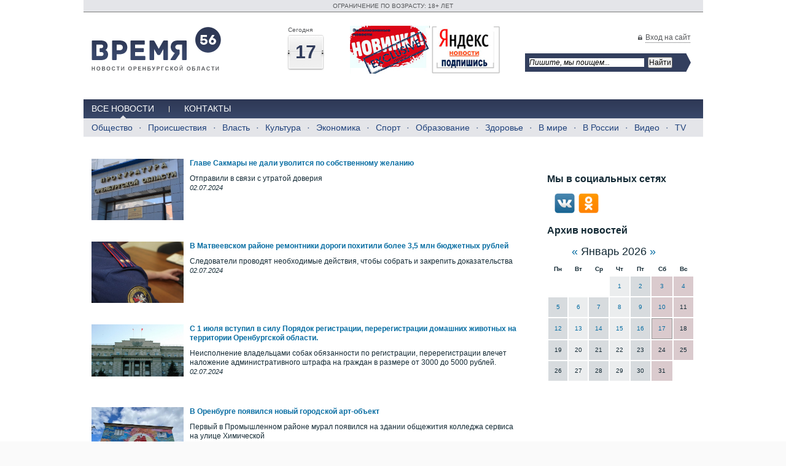

--- FILE ---
content_type: text/html; charset=utf-8
request_url: http://time56.ru/news/year2024/month07/day2/
body_size: 33647
content:
<!DOCTYPE HTML PUBLIC "-//W3C//DTD HTML 4.01 Transitional//EN" "http://www.w3.org/TR/html4/loose.dtd">
<html><head>
<title>Новости за 02.07.2024 — Новости — time56.info</title>
<meta http-equiv="Content-Type" content="text/html; charset=utf-8">
<meta name="description" content="">
<meta name="keywords" content="">
<meta content="Russian" name="language">
<meta content="DiAfan http://www.diafan.ru/" name="author">
<link href="http://time56.ru/css/default.css" rel="stylesheet" type="text/css">
<link href="http://time56.ru/css/style.css" rel="stylesheet" type="text/css">

<link rel="alternate" type="application/rss+xml" title="RSS" href="http://time56.ru/news/rss/">

<script type="text/javascript" src="//yandex.st/jquery/1.7.1/jquery.min.js" charset="UTF-8"></script>
		<script type="text/javascript" src="//yandex.st/jquery/form/2.83/jquery.form.min.js" charset="UTF-8"></script><script type="text/javascript" src="http://time56.ru/js/jquery.tooltip.min.js" charset="UTF-8"></script>
		<link href="http://time56.ru/css/jquery.tooltip.css" rel="stylesheet" type="text/css">

		<script type="text/javascript" src="http://time56.ru/js/jquery-ui-1.8.18.custom.min.js" charset="UTF-8"></script>
		<script type="text/javascript" src="http://time56.ru/js/timepicker.js" charset="UTF-8"></script>
		<link href="http://time56.ru/css/ui-lightness/jquery-ui-1.8.18.custom.css" rel="stylesheet" type="text/css">

		<script src="//vk.com/js/api/openapi.js" type="text/javascript"></script>
		<script type="text/javascript">VK.init({apiId: 4116975,onlyWidgets: true});</script>

		<script type="text/javascript" src="http://time56.ru/js/user-func.js" charset="UTF-8"></script>
			<script src="http://time56.ru/js/jquery.prettyPhoto.js" type="text/javascript" charset="UTF-8"></script>
			<link rel="stylesheet" href="http://time56.ru/css/prettyPhoto.css" type="text/css" media="screen" title="prettyPhoto main stylesheet" charset="utf-8">
<meta name="robots" content="all">

<script type="text/javascript" src="http://time56.ru/js/hoverIntent.js" charset="UTF-8"></script>
<script type="text/javascript" src="http://time56.ru/js/superfish.js" charset="UTF-8"></script>
<link href="http://time56.ru/css/menu.css" rel="stylesheet" type="text/css">
<script type="text/javascript">
	$(document).ready(function() {  $('ul.sf-menu').superfish(); });
</script>

 <link rel="stylesheet" type="text/css" href="http://time56.ru/css/main.css" media="screen" >
    <!--[if IE]>
    <script type="text/javascript" src="scripts/html5.js"></script>
    <link rel="stylesheet" type="text/css" href="styles/ie.css" media="screen" >
    <![endif]-->

<link rel="stylesheet" href="http://time56.ru/css/nivo.css" type="text/css" media="screen" >
<script src="http://time56.ru/js/jquery.nivo.slider.pack.js" type="text/javascript"></script>
<script src="http://time56.ru/js/bind.js" type="text/javascript"></script>


</head>

<body><div id="fb-root"></div>
<script type="text/javascript">(function(d, s, id) {
  var js, fjs = d.getElementsByTagName(s)[0];
  if (d.getElementById(id)) return;
  js = d.createElement(s); js.id = id;
  js.src = "//connect.facebook.net/ru_RU/all.js#xfbml=1";
  fjs.parentNode.insertBefore(js, fjs);
}(document, 'script', 'facebook-jssdk'));</script>
	
    <div class="all">
	  <div class="header">
	    <div class="rools">
	      <p>ОГРАНИЧЕНИЕ ПО ВОЗРАСТУ: 18+ ЛЕТ</p>
		</div>
	    
	    <div class="all_in">
		  <div class="head_logo">
		    <a id="logo" href="http://time56.ru/"></a>
		  </div>
		  <div class="head_date">
		    <div class="block_date">
			  <p class="title_ph">Сегодня</p>
			   <div class="today_h">
			    <p>17</p>
				<span></span>
			  </div>
			</div>
		    <!--<div class="block_date">
			  <p class="title_ph">Погода в Оренбурге</p>
			  <div class="wether_h">
			  	
			  </div>
			</div>-->
		    <div class="block_date">
				<p><a href="http://time56.ru/news/eksklyuzivnye-novosti/" target="_blank"><img src="/userfiles/images/social/exc_news.jpg" width="130" height="78" alt="exc_news" title="exc_news" /></a>&nbsp;<a href="https://yandex.ru/news/?from=rubric" target="_blank"><img src="/userfiles/images/social/yandex_news.jpg" width="112" height="78" alt="yandex_news" title="yandex_news" /></a></p>
			</div>
			<!--
			<div class="block_date">
			  <p class="title_ph">Погода в Оренбурге</p>
			  <div class="wether_h">
			    
			  </div>
			</div>
		    <div class="block_date">
				<p class="title_ph">Курсы валют</p>
				<div class="money_h">
					<div class="money_h_in">
					<p>USD<span>78,5280</span></p><p>EUR<span>91,8123</span></p>
					</div>
				</div>
			</div>
			-->
		  </div>
		  <div class="head_form" style="float:left;">
		    <p><span class="for_lock"><a href="#" id="enter_site">Вход на сайт</a></span><!-- / <a href='http://time56.ru/registration'>Регистрация</a></p>-->
		    <div class="hide_login">
		    	<div id="hide_error"></div><div class="login"><form method="post" action="">
		<input type="hidden" name="action" value="auth">
		<span class="infofield">Логин</span>
		<input type="text" name="name" value="" size="18" class="inptext">
		<span class="infofield">Пароль</span>
		<input type="password" name="pass" value="" size="18" class="inptext">
		<span class="infofield">Чужой компьютер</span>
		<input type="checkbox" name="not_my_computer" value="1" class="inpcheckbox">
		<span class="button_wrap"><input type="submit" value="Войти" class="button"></span><br><a href="http://time56.ru/reminding/">Забыли пароль?</a> <a href="http://time56.ru/registration/">Регистрация</a></form></div>
		    </div>
			<div>
				<!-- name="show_search" module="search" template="top" -->
				<div class="ya-site-form ya-site-form_inited_no" style="max-width: 270px;" data-bem="{&quot;action&quot;:&quot;https://time56.ru/rezultaty-poiska/&quot;,&quot;arrow&quot;:true,&quot;bg&quot;:&quot;#333f5e&quot;,&quot;fontsize&quot;:12,&quot;fg&quot;:&quot;#000000&quot;,&quot;language&quot;:&quot;ru&quot;,&quot;logo&quot;:&quot;rb&quot;,&quot;publicname&quot;:&quot;Поиск для сайта time56&quot;,&quot;suggest&quot;:true,&quot;target&quot;:&quot;_blank&quot;,&quot;tld&quot;:&quot;ru&quot;,&quot;type&quot;:2,&quot;usebigdictionary&quot;:true,&quot;searchid&quot;:2381011,&quot;input_fg&quot;:&quot;#000000&quot;,&quot;input_bg&quot;:&quot;#ffffff&quot;,&quot;input_fontStyle&quot;:&quot;italic&quot;,&quot;input_fontWeight&quot;:&quot;normal&quot;,&quot;input_placeholder&quot;:&quot;Пишите, мы поищем...&quot;,&quot;input_placeholderColor&quot;:&quot;#000000&quot;,&quot;input_borderColor&quot;:&quot;#333f5e&quot;}"><form action="https://yandex.ru/search/site/" method="get" target="_blank" accept-charset="utf-8"><input type="hidden" name="searchid" value="2381011"/><input type="hidden" name="l10n" value="ru"/><input type="hidden" name="reqenc" value=""/><input type="search" name="text" value=""/><input type="submit" value="Найти"/></form></div><style type="text/css">.ya-page_js_yes .ya-site-form_inited_no { display: none; }</style><script type="text/javascript">(function(w,d,c){var s=d.createElement('script'),h=d.getElementsByTagName('script')[0],e=d.documentElement;if((' '+e.className+' ').indexOf(' ya-page_js_yes ')===-1){e.className+=' ya-page_js_yes';}s.type='text/javascript';s.async=true;s.charset='utf-8';s.src=(d.location.protocol==='https:'?'https:':'http:')+'//site.yandex.net/v2.0/js/all.js';h.parentNode.insertBefore(s,h);(w[c]||(w[c]=[])).push(function(){Ya.Site.Form.init()})})(window,document,'yandex_site_callbacks');</script>
			</div>
			<div id="for_error"></div>
            <div class="clear"></div>
		  </div>
		  <div class="clear"></div>
		</div>
		<div class="clear"></div>
        <div class="double_menu">
        	<div id="menu_top"><ul><li><a href="http://time56.ru/news/lenta-novostey/">Все новости</a><div class="hide_menu"><ul><li><a href="http://time56.ru/news/obschestvo/">Общество</a></li><li class="separator_bottom"></li><li><a href="http://time56.ru/news/proisshestviya/">Происшествия</a></li><li class="separator_bottom"></li><li><a href="http://time56.ru/news/vlast/">Власть</a></li><li class="separator_bottom"></li><li><a href="http://time56.ru/news/kultura/">Культура</a></li><li class="separator_bottom"></li><li><a href="http://time56.ru/news/ekonomika/">Экономика</a></li><li class="separator_bottom"></li><li><a href="http://time56.ru/news/sport/">Спорт</a></li><li class="separator_bottom"></li><li><a href="http://time56.ru/news/obrazovanie/">Образование</a></li><li class="separator_bottom"></li><li><a href="http://time56.ru/news/zdorove/">Здоровье</a></li><li class="separator_bottom"></li><li><a href="http://time56.ru/news/v-mire/">В мире</a></li><li class="separator_bottom"></li><li><a href="http://time56.ru/news/v-rossii/">В России</a></li><li class="separator_bottom"></li><li><a href="http://time56.ru/news/video/">Видео</a></li><li class="separator_bottom"></li><li><a href="http://time56.ru/news/tv/">TV</a></li></ul><div class="clear"></div></div></li><li class="separator_top"></li><li><a href="http://time56.ru/kontakty/">Контакты</a></li></ul><div class="clear"></div></div>

		  <div id="menu_bottom">
			<div class="clear"></div>
		  </div>

		</div>
    	<div class="clear"></div>
	  </div>
	  <div class="content">
	    <div class="all_in">
		  <div id="left_column">

		  

		  	<div class="news_list"><div class="news"><div class="news_img"><a href="http://time56.ru/news/glavnye-novosti/glave-sakmary-ne-dali-uvolitsya-po-sobstvennomu-zh/"><img src="http://time56.ru/userfiles/news/medium/84131_sp050319.jpg" width="500" height="333" alt="Главе Сакмары не дали уволится по собственному желанию " title="Главе Сакмары не дали уволится по собственному желанию "></a> </div><div class="news_name"><a href="http://time56.ru/news/glavnye-novosti/glave-sakmary-ne-dali-uvolitsya-po-sobstvennomu-zh/">Главе Сакмары не дали уволится по собственному желанию </a></div><div class="news_anons"><p>Отправили в связи с утратой доверия</p></div><div class="news_date">02.07.2024</div><div class="clear"></div></div><div class="news"><div class="news_img"><a href="http://time56.ru/news/glavnye-novosti/v-matveevskom-rayone-remontniki-dorogi-pokhitili-b/"><img src="http://time56.ru/userfiles/news/medium/84130_photo_2024-03-25_12-38-18.jpg" width="500" height="413" alt="В Матвеевском районе ремонтники дороги похитили более 3,5 млн бюджетных рублей" title="В Матвеевском районе ремонтники дороги похитили более 3,5 млн бюджетных рублей"></a> </div><div class="news_name"><a href="http://time56.ru/news/glavnye-novosti/v-matveevskom-rayone-remontniki-dorogi-pokhitili-b/">В Матвеевском районе ремонтники дороги похитили более 3,5 млн бюджетных рублей</a></div><div class="news_anons"><p>Следователи проводят необходимые действия, чтобы собрать и закрепить доказательства</p></div><div class="news_date">02.07.2024</div><div class="clear"></div></div><div class="news"><div class="news_img"><a href="http://time56.ru/news/glavnye-novosti/s-1-iyulya-vstupil-v-silu-poryadok-registratsii-pe/"><img src="http://time56.ru/userfiles/news/medium/84129_zdanie-pravitelstva-oren.jpg" width="500" height="282" alt="С 1 июля вступил в силу Порядок регистрации, перерегистрации домашних животных на территории Оренбургской области." title="С 1 июля вступил в силу Порядок регистрации, перерегистрации домашних животных на территории Оренбургской области."></a> </div><div class="news_name"><a href="http://time56.ru/news/glavnye-novosti/s-1-iyulya-vstupil-v-silu-poryadok-registratsii-pe/">С 1 июля вступил в силу Порядок регистрации, перерегистрации домашних животных на территории Оренбургской области.</a></div><div class="news_anons"><p>Неисполнение владельцами собак обязанности по регистрации, перерегистрации влечет наложение административного штрафа на граждан в размере от 3000 до 5000 рублей.</p></div><div class="news_date">02.07.2024</div><div class="clear"></div></div><div class="news"><div class="news_img"><a href="http://time56.ru/news/glavnye-novosti/v-orenburge-poyavilsya-novyy-gorodskoy-art-obekt/"><img src="http://time56.ru/userfiles/news/medium/84128_art-obekt.jpg" width="500" height="375" alt="В Оренбурге появился новый городской арт-объект" title="В Оренбурге появился новый городской арт-объект"></a> </div><div class="news_name"><a href="http://time56.ru/news/glavnye-novosti/v-orenburge-poyavilsya-novyy-gorodskoy-art-obekt/">В Оренбурге появился новый городской арт-объект</a></div><div class="news_anons"><p>Первый в Промышленном районе мурал появился на здании общежития колледжа сервиса на улице Химической</p></div><div class="news_date">02.07.2024</div><div class="clear"></div></div><div class="news"><div class="news_img"><a href="http://time56.ru/news/glavnye-novosti/u-orenburzhtsa-konfiskovali-ladu-largus/"><img src="http://time56.ru/userfiles/news/medium/84127_lrgus.jpg" width="500" height="300" alt="У Оренбуржца конфисковали &quot;Ладу Ларгус&quot;" title="У Оренбуржца конфисковали &quot;Ладу Ларгус&quot;"></a> </div><div class="news_name"><a href="http://time56.ru/news/glavnye-novosti/u-orenburzhtsa-konfiskovali-ladu-largus/">У Оренбуржца конфисковали &quot;Ладу Ларгус&quot;</a></div><div class="news_anons"><p>И назначили штраф в размере 200 тысяч рублей</p></div><div class="news_date">02.07.2024</div><div class="clear"></div></div><div class="news"><div class="news_img"><a href="http://time56.ru/news/glavnye-novosti/tsaritse-sosne-v-ekoparke-buzulukskiy-bor-sdelali-/"><img src="http://time56.ru/userfiles/news/medium/84126_sosna.png" width="500" height="357" alt="Царице-сосне в экопарке Бузулукский бор сделали «косметическую стрижку»" title="Царице-сосне в экопарке Бузулукский бор сделали «косметическую стрижку»"></a> </div><div class="news_name"><a href="http://time56.ru/news/glavnye-novosti/tsaritse-sosne-v-ekoparke-buzulukskiy-bor-sdelali-/">Царице-сосне в экопарке Бузулукский бор сделали «косметическую стрижку»</a></div><div class="news_anons"><p>Аналогичную процедуру провели ещё с семью деревьями преклонного возраста</p></div><div class="news_date">02.07.2024</div><div class="clear"></div></div><div class="news"><div class="news_img"><a href="http://time56.ru/news/glavnye-novosti/v-totskom-rayone-pri-pozhare-pogibli-dvoe-muzhchin/"><img src="http://time56.ru/userfiles/news/medium/84125_totsk-dva-trupa.jpg" width="353" height="500" alt="В Тоцком районе при пожаре погибли двое мужчин" title="В Тоцком районе при пожаре погибли двое мужчин"></a> </div><div class="news_name"><a href="http://time56.ru/news/glavnye-novosti/v-totskom-rayone-pri-pozhare-pogibli-dvoe-muzhchin/">В Тоцком районе при пожаре погибли двое мужчин</a></div><div class="news_anons"><p>Возможной причиной возгорания стала неосторожность при курении</p></div><div class="news_date">02.07.2024</div><div class="clear"></div></div><div class="news"><div class="news_img"><a href="http://time56.ru/news/glavnye-novosti/v-khozyaystvakh-orenburgskoy-oblasti-76-mln-golov-/"><img src="http://time56.ru/userfiles/news/medium/84124_kuritsy.jpg" width="500" height="292" alt="В хозяйствах Оренбургской области 7,6 млн голов птицы" title="В хозяйствах Оренбургской области 7,6 млн голов птицы"></a> </div><div class="news_name"><a href="http://time56.ru/news/glavnye-novosti/v-khozyaystvakh-orenburgskoy-oblasti-76-mln-golov-/">В хозяйствах Оренбургской области 7,6 млн голов птицы</a></div><div class="news_anons"><p>Регион полностью закрывает потребность населения в продукции птицеводства за счет собственного производства</p></div><div class="news_date">02.07.2024</div><div class="clear"></div></div><div class="news"><div class="news_img"><a href="http://time56.ru/news/goryachie-novosti/voditelyu-smertelnogo-dtp-v-orenburgskom-rayone-iz/"><img src="http://time56.ru/userfiles/news/medium/84123_dtp-pod-strazhu.jpg" width="375" height="500" alt="Водителю смертельного ДТП в Оренбургском районе избрана мера пресечения в виде заключения под стражу" title="Водителю смертельного ДТП в Оренбургском районе избрана мера пресечения в виде заключения под стражу"></a> </div><div class="news_name"><a href="http://time56.ru/news/goryachie-novosti/voditelyu-smertelnogo-dtp-v-orenburgskom-rayone-iz/">Водителю смертельного ДТП в Оренбургском районе избрана мера пресечения в виде заключения под стражу</a></div><div class="news_anons"><p>В результате ДТП 61-летний водитель автомобиля &laquo;Лада Гранта&raquo; скончался на месте</p></div><div class="news_date">02.07.2024</div><div class="clear"></div></div><div class="news"><div class="news_img"><a href="http://time56.ru/news/glavnye-novosti/v-novotroitske-vozbuzhdeno-ugolovnoe-delo-po-faktu/"><img src="http://time56.ru/userfiles/news/medium/84122_vzyatka-2000-dps.png" width="500" height="319" alt="В Новотроицке возбуждено уголовное дело по факту мелкого взяточничества" title="В Новотроицке возбуждено уголовное дело по факту мелкого взяточничества"></a> </div><div class="news_name"><a href="http://time56.ru/news/glavnye-novosti/v-novotroitske-vozbuzhdeno-ugolovnoe-delo-po-faktu/">В Новотроицке возбуждено уголовное дело по факту мелкого взяточничества</a></div><div class="news_anons"><p>Водитель предложил взятку за то, чтобы его не привлекли к административной ответственности</p></div><div class="news_date">02.07.2024</div><div class="clear"></div></div><div class="news"><div class="news_img"><a href="http://time56.ru/news/glavnye-novosti/v-orske-zhenschina-vypala-s-balkona-3-go-etazha/"><img src="http://time56.ru/userfiles/news/medium/84121_orsk-stella.jpg" width="500" height="333" alt="В Орске женщина выпала с балкона 3-го этажа" title="В Орске женщина выпала с балкона 3-го этажа"></a> </div><div class="news_name"><a href="http://time56.ru/news/glavnye-novosti/v-orske-zhenschina-vypala-s-balkona-3-go-etazha/">В Орске женщина выпала с балкона 3-го этажа</a></div><div class="news_anons"><p>Полицейские выясняют обстоятельства, при которых орчанка получила травмы.</p></div><div class="news_date">02.07.2024</div><div class="clear"></div></div><div class="paginator"><span>[1]</span> <a href="http://time56.ru/news/page2/year2024/month07/day2/">2</a> <a href="http://time56.ru/news/year2024/month07/day2/page2/">&#187;</a> </div></div>

            <div class="clear"></div>
			 <div style="margin:12px 0">
			  
			</div>
			
			<div class="banner2">
			  
			</div>

			<div class="second_list_news"><div class="news_block"><h1>Другие новости<a href="http://time56.ru/news/rss"><img src="http://time56.ru/img/wave.png" alt="" ></a></h1><table><tr><td width="50%" valign="top"><div class="list_news_cb list_news"><a href="http://time56.ru/news/goryachie-novosti/zhitelnitsa-novoorskogo-rayona-lishilas-sberezheni/"><img src="http://time56.ru/userfiles/news/medium/94785_itt.jpg" width="500" height="281" alt="Жительница Новоорского района лишилась сбережений, пытаясь устроиться на дистанционную работу" title="Жительница Новоорского района лишилась сбережений, пытаясь устроиться на дистанционную работу"></a><a href="http://time56.ru/news/goryachie-novosti/zhitelnitsa-novoorskogo-rayona-lishilas-sberezheni/">Жительница Новоорского района лишилась сбережений, пытаясь устроиться на дистанционную работу</a><p><span>Она оформилась как самозанятая и перевела деньги на указанные номера&nbsp;</span></p><p></p><span class="date_info">15.01.2026</span><div class="clear"></div></div></td><td width="50%" valign="top"><div class="list_news_cb list_news"><a href="http://time56.ru/news/goryachie-novosti/v-orenburge-iz-za-vzryva-samogonnogo-apparata-post/"><img src="http://time56.ru/userfiles/news/medium/94756_somogonschik.png" width="452" height="334" alt="В Оренбурге из-за взрыва самогонного аппарата пострадал человек" title="В Оренбурге из-за взрыва самогонного аппарата пострадал человек"></a><a href="http://time56.ru/news/goryachie-novosti/v-orenburge-iz-za-vzryva-samogonnogo-apparata-post/">В Оренбурге из-за взрыва самогонного аппарата пострадал человек</a><p>В результате в квартире на первом этаже выбило окна</p><p></p><span class="date_info">14.01.2026</span><div class="clear"></div></div></td></tr><tr><td width="50%" valign="top"><div class="list_news_cb list_news"><a href="http://time56.ru/news/goryachie-novosti/v-buguruslane-muzhchina-pogib-iz-za-kureniya/"><img src="http://time56.ru/userfiles/news/medium/94744_buguruslan-kurenie.jpg" width="500" height="376" alt="В Бугуруслане мужчина погиб из-за курения" title="В Бугуруслане мужчина погиб из-за курения"></a><a href="http://time56.ru/news/goryachie-novosti/v-buguruslane-muzhchina-pogib-iz-za-kureniya/">В Бугуруслане мужчина погиб из-за курения</a><p>Загорелась квартира в доме по улице Московской</p><p></p><span class="date_info">13.01.2026</span><div class="clear"></div></div></td><td width="50%" valign="top"><div class="list_news_cb list_news"><a href="http://time56.ru/news/goryachie-novosti/v-sakmarskom-rayone-proizoshel-pozhar-v-rezultate-/"><img src="http://time56.ru/userfiles/news/medium/94728_sakmara-pozhar.jpg" width="500" height="281" alt="В Сакмарском районе произошел пожар, в результате которого погибли два человека" title="В Сакмарском районе произошел пожар, в результате которого погибли два человека"></a><a href="http://time56.ru/news/goryachie-novosti/v-sakmarskom-rayone-proizoshel-pozhar-v-rezultate-/">В Сакмарском районе произошел пожар, в результате которого погибли два человека</a><p>Площадь возгорания составила 150 квадратных метров</p><p></p><span class="date_info">12.01.2026</span><div class="clear"></div></div></td></tr></table></div></div>

			<div class="clear"></div>
		  </div>
		  <div id="right_column"> 
		  <div class="banner_2">
			   <br>
			</div>

		  

		    <div class="banner_3">
			  
			</div>
			<div class="banner_5">
			  
			</div>
			<div class="block_header">Мы в социальных сетях</div><p></p>
<p>&nbsp;&nbsp;&nbsp;&nbsp;<a href="http://vk.com/public55871209" target="_blank" title="Время 56 в Вконтакте"><img src="/userfiles/images/social/vk.png" alt="Время 56 в Вконтакте" title="Время 56 в Вконтакте" height="33" width="33" /></a>&nbsp; <a href="http://www.odnoklassniki.ru/group/53034726785134" target="_blank" title="Время 56 в Одноклассники"><img src="/userfiles/images/social/ok.png" alt="Время 56 в Одноклассники" title="Время 56 в Одноклассники" height="33" width="33" /></a>&nbsp; &nbsp;&nbsp;</p>



			<div class="system_day">
				<div class="news_block"><div class="block_header">Архив новостей</div><script type="text/javascript" src="http://time56.ru/modules/news/news.js"></script><form method="POST" enctype="multipart/form-data" action="" class="news_calendar_form">
<input type="hidden" name="module" value="news">
<input type="hidden" name="ajax" value="1">
<input type="hidden" name="action" value="calendar_arrow">
<input type="hidden" name="arrow" value="">
<input type="hidden" name="site_id" value="7">
<input type="hidden" name="cat_id" value="">
<input type="hidden" name="template" value="">
<input type="hidden" name="year" value="2026">
<input type="hidden" name="month" value="01">
		<div class="special_cal">
		<a href="#" class="news_calendar_prev">&#171;</a>
		<span>Январь&nbsp;2026</span>
		<a href="#" class="news_calendar_next">&#187;</a>
		</div>
</form><table class="news_calendar">
<thead>
<tr class="for_head_c">
	<th  class="for_head_c">Пн</th>
	<th>Вт</th>
	<th>Ср</th>
	<th>Чт</th>
	<th>Пт</th>
	<th>Сб</th>
	<th>Вс</th>
</tr>
</thead>
<tbody class="for_width_c"><tr><td class="bgr_none">&nbsp;</td><td class="bgr_none">&nbsp;</td><td class="bgr_none">&nbsp;</td><td class="news_day_current "><a href="http://time56.ru/news/year2026/month01/day1/" title="Новостей: 2">1</a></td><td class="news_day_current grey_col"><a href="http://time56.ru/news/year2026/month01/day2/" title="Новостей: 3">2</a></td><td class="news_day_current rosy_col"><a href="http://time56.ru/news/year2026/month01/day3/" title="Новостей: 3">3</a></td><td class="news_day_current rosy_col"><a href="http://time56.ru/news/year2026/month01/day4/" title="Новостей: 1">4</a></td></tr><tr><td class="news_day_current grey_col"><a href="http://time56.ru/news/year2026/month01/day5/" title="Новостей: 1">5</a></td><td class="news_day_current "><a href="http://time56.ru/news/year2026/month01/day6/" title="Новостей: 3">6</a></td><td class="news_day_current grey_col"><a href="http://time56.ru/news/year2026/month01/day7/" title="Новостей: 2">7</a></td><td class="news_day_current "><a href="http://time56.ru/news/year2026/month01/day8/" title="Новостей: 4">8</a></td><td class="news_day_current grey_col"><a href="http://time56.ru/news/year2026/month01/day9/" title="Новостей: 3">9</a></td><td class="news_day_current rosy_col"><a href="http://time56.ru/news/year2026/month01/day10/" title="Новостей: 2">10</a></td><td class="news_day_current rosy_col">11</td></tr><tr><td class="news_day_current grey_col"><a href="http://time56.ru/news/year2026/month01/day12/" title="Новостей: 12">12</a></td><td class="news_day_current "><a href="http://time56.ru/news/year2026/month01/day13/" title="Новостей: 14">13</a></td><td class="news_day_current grey_col"><a href="http://time56.ru/news/year2026/month01/day14/" title="Новостей: 13">14</a></td><td class="news_day_current "><a href="http://time56.ru/news/year2026/month01/day15/" title="Новостей: 17">15</a></td><td class="news_day_current grey_col"><a href="http://time56.ru/news/year2026/month01/day16/" title="Новостей: 13">16</a></td><td class="rosy_col news_day_today"><a href="http://time56.ru/news/year2026/month01/day17/" title="Новостей: 1">17</a></td><td class="news_day_current rosy_col">18</td></tr><tr><td class="news_day_current grey_col">19</td><td class="news_day_current ">20</td><td class="news_day_current grey_col">21</td><td class="news_day_current ">22</td><td class="news_day_current grey_col">23</td><td class="news_day_current rosy_col">24</td><td class="news_day_current rosy_col">25</td></tr><tr><td class="news_day_current grey_col">26</td><td class="news_day_current ">27</td><td class="news_day_current grey_col">28</td><td class="news_day_current ">29</td><td class="news_day_current grey_col">30</td><td class="news_day_current rosy_col">31</td><td class="bgr_none">&nbsp;</td></tr></tbody></table>
	
</div>
			</div>
			
			<div class="banner_4">
			  
			</div>
			
			<div class="banner_7">
			  
			</div>
			<div class="banner_8">
			  
			</div>
			
			
								
		  </div>
		</div>
	  </div>
	  <div class="clear"></div>
	  <div class="all_in">
		<div class="footer">
	      <div class="left_footer ld">
		      <div id="menu_footer"><ul><li><a href="http://time56.ru/">Мы вам поможем</a></li><li>/</li><li><a href="http://time56.ru/base/">Путеводитель</a></li><li>/</li><li><a href="http://time56.ru/partnery/">Партнеры</a></li><li>/</li><li><a href="http://time56.ru/kontakty/">Контакты</a></li></ul><div class="clear"></div></div>
			<p></p>
			<div class="diafan">
	<noindex><a href="http://time56.info/client/client.php">
		<img border="0" align="left" src="http://time56.ru/img/diafan.png" alt="">
	</a> <span>Создание сайта</span>, <span>поисковое<br >продвижение сайта</span> - 
	<a target="_blank" href="http://www.diafan.ru/" class="fort">diafan.ru</a></noindex>
</div>
					<br >				
				 
		  </div>
		   <div class="copy_text">
		  	<p>При полной или частичной перепечатке материалов сайта,&nbsp;<span style="font-size: small;"><span style="font-size: x-small;">гиперссылка</span>&nbsp;<span style="font-size: x-small;">на</span> <span style="font-size: large;"><a href="http://time56.ru/" style="font-size: 10px;">www.time56.ru</a></span>&nbsp;<span style="font-size: x-small;">обязательна.</span></span></p>
<p>Материалы отмеченные * являются рекламными и редакция за них ответственность не несет (<a href="/userfiles/ufiles/kommerchsekoe_predlozhenie_1.docx">Скачать коммерческое предложение</a>).</p>
<p>Комментарии, оставленные к материалам, являются личным мнением их авторов, редакция ответственности за них не несет.</p>
		  </div>
		  <div class="right_footer rd">
		    	
		<script type="text/javascript" src="//yandex.st/share/share.js" charset="utf-8"></script>
		<div class="yashare-auto-init" data-yashareL10n="ru" data-yashareType="button" data-yashareQuickServices="yaru,vkontakte,facebook,twitter,odnoklassniki,moimir"></div> 
			<div class="clear"></div>
			<div class="system_num">
			  
			</div>
		  </div>
		  <div class="clear"></div>
		</div>
	  </div>
	</div>
<!-- Yandex.Metrika counter -->
<script type="text/javascript" >
   (function(m,e,t,r,i,k,a){m[i]=m[i]||function(){(m[i].a=m[i].a||[]).push(arguments)};
   m[i].l=1*new Date();
   for (var j = 0; j < document.scripts.length; j++) {if (document.scripts[j].src === r) { return; }}
   k=e.createElement(t),a=e.getElementsByTagName(t)[0],k.async=1,k.src=r,a.parentNode.insertBefore(k,a)})
   (window, document, "script", "https://mc.yandex.ru/metrika/tag.js", "ym");

   ym(22650193, "init", {
        clickmap:true,
        trackLinks:true,
        accurateTrackBounce:true
   });
</script>
<noscript><div><img src="https://mc.yandex.ru/watch/22650193" style="position:absolute; left:-9999px;" alt="" /></div></noscript>
<!-- /Yandex.Metrika counter -->

  </body>
</html>


--- FILE ---
content_type: text/css
request_url: http://time56.ru/css/menu.css
body_size: 3771
content:

/*** ESSENTIAL STYLES ***/
.sf-menu, .sf-menu * {
	margin:			0;
	padding:		0;
	list-style:		none;
}
.sf-menu {
	line-height:	1.0;
}
.sf-menu ul {
	position:		absolute;
	top:			-999em;
	width:			10em; /* left offset of submenus need to match (see below) */
}
.sf-menu ul li {
	width:			100%;
}
.sf-menu li:hover {
	visibility:		inherit; /* fixes IE7 'sticky bug' */
}
.sf-menu li {
	float:			left;
	position:		relative;
}
.sf-menu a {
	display:		block;
	position:		relative;
}
.sf-menu li:hover ul,
.sf-menu li.sfHover ul {
	left:			0;
	top:			2.5em; /* match top ul list item height */
	z-index:		99;
}
ul.sf-menu li:hover li ul,
ul.sf-menu li.sfHover li ul {
	top:			-999em;
}
ul.sf-menu li li:hover ul,
ul.sf-menu li li.sfHover ul {
	left:			10em; /* match ul width */
	top:			0;
}
ul.sf-menu li li:hover li ul,
ul.sf-menu li li.sfHover li ul {
	top:			-999em;
}
ul.sf-menu li li li:hover ul,
ul.sf-menu li li li.sfHover ul {
	left:			10em; /* match ul width */
	top:			0;
}

/*** DIAFAN SKIN ***/
.sf-menu {
	position: absolute;
	top: 135px;
	left: 40px;
        
}

.sf-menu .top_menu_separator_1{
	width: 41px;
	height: 29px;
	background: url(../img/top_menu_separator.gif) no-repeat 50% 0;
}

.top_menu .top_menu_separator_2{
	width: 100%;
	height: 1px;
	background: url(../img/top_menu_level_2_separator.png) repeat-x 0 50%;
	line-height: 0;
	font-size: 0;
	margin: 0;
	padding: 0;
}

.sf-menu a:link, .sf-menu a:visited {
    color: #742E00;
    float: left;
    font-size: 15px;
    font-weight: bold;
    padding-bottom: 15px;
}


.sf-menu li {
	list-style-type: none;
        padding: 5px 0 15px;
}
.sf-menu li li {
	background: url("../img/menu_level_2_arrow.png") no-repeat scroll 12px 11px transparent;
        color: #BF4600;
        padding: 5px 0 5px 20px;
}

.sf-menu li ul {
	background: url(../img/top_menu_level_2.png) repeat-y 0 0;
	margin: 0;
	padding: 0;
	width: 156px;
}

.sf-menu li li a:link, .sf-menu li li a:visited {
	color: #142a35;
	font-size: 13px;
        padding-bottom:3px;
        padding-top: 3px;
}

.sf-menu li:hover, .sf-menu li.sfHover,
.sf-menu a:focus, .sf-menu a:hover, .sf-menu a:active {
	
	outline:		0;
} 

/*** arrows **/
.sf-menu a.sf-with-ul {
	padding-right: 	2.25em;
	min-width:		1px; /* trigger IE7 hasLayout so spans position accurately */
}
.sf-sub-indicator {
	position:		absolute;
	display:		block;
	right:			.75em;
	top:			1.05em; /* IE6 only */
	width:			10px;
	height:			10px;
	text-indent: 	-999em;
	overflow:		hidden;
	/*background:		url('../images/arrows-ffffff.png') no-repeat -10px -100px; /* 8-bit indexed alpha png. IE6 gets solid image only */
}
a > .sf-sub-indicator {  /* give all except IE6 the correct values */
	top:			.8em;
	background-position: 0 -100px; /* use translucent arrow for modern browsers*/
}
/* apply hovers to modern browsers */
a:focus > .sf-sub-indicator,
a:hover > .sf-sub-indicator,
a:active > .sf-sub-indicator,
li:hover > a > .sf-sub-indicator,
li.sfHover > a > .sf-sub-indicator {
	background-position: -10px -100px; /* arrow hovers for modern browsers*/
}

/* point right for anchors in subs */
.sf-menu ul .sf-sub-indicator { background-position:  -10px 0; }
.sf-menu ul a > .sf-sub-indicator { background-position:  0 0; }
/* apply hovers to modern browsers */
.sf-menu ul a:focus > .sf-sub-indicator,
.sf-menu ul a:hover > .sf-sub-indicator,
.sf-menu ul a:active > .sf-sub-indicator,
.sf-menu ul li:hover > a > .sf-sub-indicator,
.sf-menu ul li.sfHover > a > .sf-sub-indicator {
	background-position: -10px 0; /* arrow hovers for modern browsers*/
}

.sf-shadow ul.sf-shadow-off {
	background: transparent;
}


--- FILE ---
content_type: text/css
request_url: http://time56.ru/adm/css/errors.css
body_size: 546
content:
.diafan_errors {
    border: 1px solid #c05f5f;
    padding: 7px 7px 7px 30px;
    color: #c05f5f;
    background: url(../img/error.gif) no-repeat 8px 10px #f7eded;
    margin: 0 8% 10px;
    width: 80%;
}

.diafan_errors td.calls {
    cursor: pointer;
}

.diafan_errors td.calls div {
    padding:10px 15px;
    display: none;
}

.diafan_errors td.file {
    vertical-align: top;
    white-space: nowrap;
}

.diafan_errors table
{
    width:100%;
}

.diafan_errors table tr:hover {
    background-color: #f0e6e6;
}